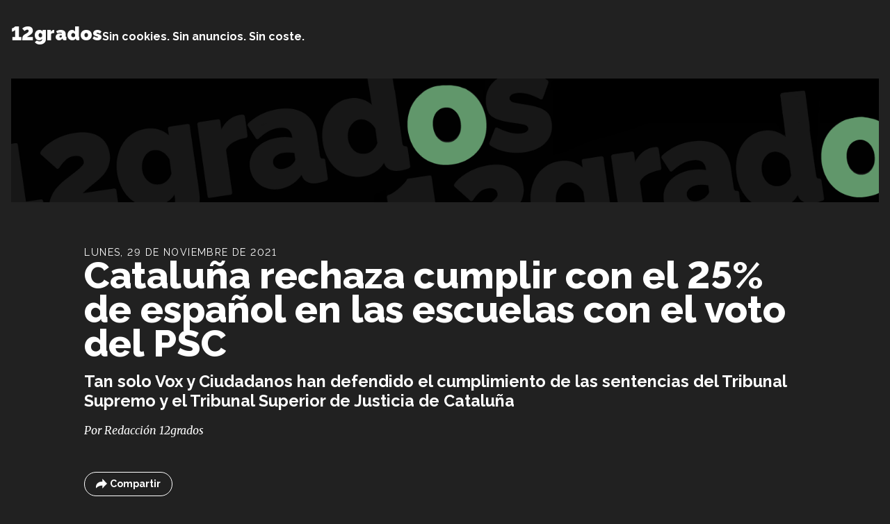

--- FILE ---
content_type: text/html; charset=UTF-8
request_url: https://12grados.com/noticias/cataluna-rechaza-cumplir-con-25-de-espanol-en-las-escuelas-con-el-voto-del-psc/
body_size: 12032
content:
<!DOCTYPE html>
<html lang="es">

<head>
	<meta charset="UTF-8">
	<meta name="viewport" content="width=device-width">
	<link rel="profile" href="http://gmpg.org/xfn/11">
	<link rel="pingback" href="https://12grados.com/xmlrpc.php">

	<meta name='robots' content='index, follow, max-image-preview:large, max-snippet:-1, max-video-preview:-1' />

	<!-- This site is optimized with the Yoast SEO plugin v26.8 - https://yoast.com/product/yoast-seo-wordpress/ -->
	<title>Cataluña rechaza cumplir con el 25% de español en las escuelas con el voto del PSC - 12grados</title>
	<link rel="canonical" href="https://12grados.com/noticias/cataluna-rechaza-cumplir-con-25-de-espanol-en-las-escuelas-con-el-voto-del-psc/" />
	<meta property="og:locale" content="es_ES" />
	<meta property="og:type" content="article" />
	<meta property="og:title" content="Cataluña rechaza cumplir con el 25% de español en las escuelas con el voto del PSC - 12grados" />
	<meta property="og:description" content="Tan solo Vox y Ciudadanos han defendido el cumplimiento de las sentencias del Tribunal Supremo y el Tribunal Superior de Justicia de Cataluña" />
	<meta property="og:url" content="https://12grados.com/noticias/cataluna-rechaza-cumplir-con-25-de-espanol-en-las-escuelas-con-el-voto-del-psc/" />
	<meta property="og:site_name" content="12grados" />
	<meta property="article:publisher" content="https://www.facebook.com/12gradosnoticias" />
	<meta property="article:published_time" content="2021-11-29T19:57:39+00:00" />
	<meta property="article:modified_time" content="2023-06-01T22:39:04+00:00" />
	<meta property="og:image" content="https://12grados.com/wp-content/uploads/2023/06/logo12grados.png" />
	<meta property="og:image:width" content="640" />
	<meta property="og:image:height" content="640" />
	<meta property="og:image:type" content="image/png" />
	<meta name="author" content="Redacción 12grados" />
	<meta name="twitter:card" content="summary_large_image" />
	<meta name="twitter:creator" content="@12_grados" />
	<meta name="twitter:site" content="@12_grados" />
	<meta name="twitter:label1" content="Escrito por" />
	<meta name="twitter:data1" content="Redacción 12grados" />
	<script type="application/ld+json" class="yoast-schema-graph">{"@context":"https://schema.org","@graph":[{"@type":"Article","@id":"https://12grados.com/noticias/cataluna-rechaza-cumplir-con-25-de-espanol-en-las-escuelas-con-el-voto-del-psc/#article","isPartOf":{"@id":"https://12grados.com/noticias/cataluna-rechaza-cumplir-con-25-de-espanol-en-las-escuelas-con-el-voto-del-psc/"},"author":{"name":"Redacción 12grados","@id":"https://12grados.com/#/schema/person/b377eacb832ac58a42216fbcc835c5e6"},"headline":"Cataluña rechaza cumplir con el 25% de español en las escuelas con el voto del PSC","datePublished":"2021-11-29T19:57:39+00:00","dateModified":"2023-06-01T22:39:04+00:00","mainEntityOfPage":{"@id":"https://12grados.com/noticias/cataluna-rechaza-cumplir-con-25-de-espanol-en-las-escuelas-con-el-voto-del-psc/"},"wordCount":17,"publisher":{"@id":"https://12grados.com/#organization"},"inLanguage":"es"},{"@type":"WebPage","@id":"https://12grados.com/noticias/cataluna-rechaza-cumplir-con-25-de-espanol-en-las-escuelas-con-el-voto-del-psc/","url":"https://12grados.com/noticias/cataluna-rechaza-cumplir-con-25-de-espanol-en-las-escuelas-con-el-voto-del-psc/","name":"Cataluña rechaza cumplir con el 25% de español en las escuelas con el voto del PSC - 12grados","isPartOf":{"@id":"https://12grados.com/#website"},"datePublished":"2021-11-29T19:57:39+00:00","dateModified":"2023-06-01T22:39:04+00:00","breadcrumb":{"@id":"https://12grados.com/noticias/cataluna-rechaza-cumplir-con-25-de-espanol-en-las-escuelas-con-el-voto-del-psc/#breadcrumb"},"inLanguage":"es","potentialAction":[{"@type":"ReadAction","target":["https://12grados.com/noticias/cataluna-rechaza-cumplir-con-25-de-espanol-en-las-escuelas-con-el-voto-del-psc/"]}]},{"@type":"BreadcrumbList","@id":"https://12grados.com/noticias/cataluna-rechaza-cumplir-con-25-de-espanol-en-las-escuelas-con-el-voto-del-psc/#breadcrumb","itemListElement":[{"@type":"ListItem","position":1,"name":"Portada","item":"https://12grados.com/"},{"@type":"ListItem","position":2,"name":"Cataluña rechaza cumplir con el 25% de español en las escuelas con el voto del PSC"}]},{"@type":"WebSite","@id":"https://12grados.com/#website","url":"https://12grados.com/","name":"12grados","description":"Sin cookies. Sin anuncios. Sin coste.","publisher":{"@id":"https://12grados.com/#organization"},"potentialAction":[{"@type":"SearchAction","target":{"@type":"EntryPoint","urlTemplate":"https://12grados.com/?s={search_term_string}"},"query-input":{"@type":"PropertyValueSpecification","valueRequired":true,"valueName":"search_term_string"}}],"inLanguage":"es"},{"@type":"Organization","@id":"https://12grados.com/#organization","name":"12grados","url":"https://12grados.com/","logo":{"@type":"ImageObject","inLanguage":"es","@id":"https://12grados.com/#/schema/logo/image/","url":"http://12grados.com/wp-content/uploads/2023/06/logo12grados.png","contentUrl":"http://12grados.com/wp-content/uploads/2023/06/logo12grados.png","width":640,"height":640,"caption":"12grados"},"image":{"@id":"https://12grados.com/#/schema/logo/image/"},"sameAs":["https://www.facebook.com/12gradosnoticias","https://x.com/12_grados","https://www.instagram.com/12grados_xixon/"]},{"@type":"Person","@id":"https://12grados.com/#/schema/person/b377eacb832ac58a42216fbcc835c5e6","name":"Redacción 12grados","image":{"@type":"ImageObject","inLanguage":"es","@id":"https://12grados.com/#/schema/person/image/","url":"https://secure.gravatar.com/avatar/33e54dec0cd79fc4b5e911c15f836c46ec8d0e452ecd3ca5f707bce0a3540a3b?s=96&d=mm&r=g","contentUrl":"https://secure.gravatar.com/avatar/33e54dec0cd79fc4b5e911c15f836c46ec8d0e452ecd3ca5f707bce0a3540a3b?s=96&d=mm&r=g","caption":"Redacción 12grados"},"sameAs":["http://12grados.com"],"url":"https://12grados.com/author/admin/"}]}</script>
	<!-- / Yoast SEO plugin. -->


<link rel="alternate" type="application/rss+xml" title="12grados &raquo; Comentario Cataluña rechaza cumplir con el 25% de español en las escuelas con el voto del PSC del feed" href="https://12grados.com/noticias/cataluna-rechaza-cumplir-con-25-de-espanol-en-las-escuelas-con-el-voto-del-psc/feed/" />
<link rel="alternate" title="oEmbed (JSON)" type="application/json+oembed" href="https://12grados.com/wp-json/oembed/1.0/embed?url=https%3A%2F%2F12grados.com%2Fnoticias%2Fcataluna-rechaza-cumplir-con-25-de-espanol-en-las-escuelas-con-el-voto-del-psc%2F" />
<link rel="alternate" title="oEmbed (XML)" type="text/xml+oembed" href="https://12grados.com/wp-json/oembed/1.0/embed?url=https%3A%2F%2F12grados.com%2Fnoticias%2Fcataluna-rechaza-cumplir-con-25-de-espanol-en-las-escuelas-con-el-voto-del-psc%2F&#038;format=xml" />
<style id='wp-img-auto-sizes-contain-inline-css' type='text/css'>
img:is([sizes=auto i],[sizes^="auto," i]){contain-intrinsic-size:3000px 1500px}
/*# sourceURL=wp-img-auto-sizes-contain-inline-css */
</style>
<style id='wp-emoji-styles-inline-css' type='text/css'>

	img.wp-smiley, img.emoji {
		display: inline !important;
		border: none !important;
		box-shadow: none !important;
		height: 1em !important;
		width: 1em !important;
		margin: 0 0.07em !important;
		vertical-align: -0.1em !important;
		background: none !important;
		padding: 0 !important;
	}
/*# sourceURL=wp-emoji-styles-inline-css */
</style>
<style id='wp-block-library-inline-css' type='text/css'>
:root{--wp-block-synced-color:#7a00df;--wp-block-synced-color--rgb:122,0,223;--wp-bound-block-color:var(--wp-block-synced-color);--wp-editor-canvas-background:#ddd;--wp-admin-theme-color:#007cba;--wp-admin-theme-color--rgb:0,124,186;--wp-admin-theme-color-darker-10:#006ba1;--wp-admin-theme-color-darker-10--rgb:0,107,160.5;--wp-admin-theme-color-darker-20:#005a87;--wp-admin-theme-color-darker-20--rgb:0,90,135;--wp-admin-border-width-focus:2px}@media (min-resolution:192dpi){:root{--wp-admin-border-width-focus:1.5px}}.wp-element-button{cursor:pointer}:root .has-very-light-gray-background-color{background-color:#eee}:root .has-very-dark-gray-background-color{background-color:#313131}:root .has-very-light-gray-color{color:#eee}:root .has-very-dark-gray-color{color:#313131}:root .has-vivid-green-cyan-to-vivid-cyan-blue-gradient-background{background:linear-gradient(135deg,#00d084,#0693e3)}:root .has-purple-crush-gradient-background{background:linear-gradient(135deg,#34e2e4,#4721fb 50%,#ab1dfe)}:root .has-hazy-dawn-gradient-background{background:linear-gradient(135deg,#faaca8,#dad0ec)}:root .has-subdued-olive-gradient-background{background:linear-gradient(135deg,#fafae1,#67a671)}:root .has-atomic-cream-gradient-background{background:linear-gradient(135deg,#fdd79a,#004a59)}:root .has-nightshade-gradient-background{background:linear-gradient(135deg,#330968,#31cdcf)}:root .has-midnight-gradient-background{background:linear-gradient(135deg,#020381,#2874fc)}:root{--wp--preset--font-size--normal:16px;--wp--preset--font-size--huge:42px}.has-regular-font-size{font-size:1em}.has-larger-font-size{font-size:2.625em}.has-normal-font-size{font-size:var(--wp--preset--font-size--normal)}.has-huge-font-size{font-size:var(--wp--preset--font-size--huge)}.has-text-align-center{text-align:center}.has-text-align-left{text-align:left}.has-text-align-right{text-align:right}.has-fit-text{white-space:nowrap!important}#end-resizable-editor-section{display:none}.aligncenter{clear:both}.items-justified-left{justify-content:flex-start}.items-justified-center{justify-content:center}.items-justified-right{justify-content:flex-end}.items-justified-space-between{justify-content:space-between}.screen-reader-text{border:0;clip-path:inset(50%);height:1px;margin:-1px;overflow:hidden;padding:0;position:absolute;width:1px;word-wrap:normal!important}.screen-reader-text:focus{background-color:#ddd;clip-path:none;color:#444;display:block;font-size:1em;height:auto;left:5px;line-height:normal;padding:15px 23px 14px;text-decoration:none;top:5px;width:auto;z-index:100000}html :where(.has-border-color){border-style:solid}html :where([style*=border-top-color]){border-top-style:solid}html :where([style*=border-right-color]){border-right-style:solid}html :where([style*=border-bottom-color]){border-bottom-style:solid}html :where([style*=border-left-color]){border-left-style:solid}html :where([style*=border-width]){border-style:solid}html :where([style*=border-top-width]){border-top-style:solid}html :where([style*=border-right-width]){border-right-style:solid}html :where([style*=border-bottom-width]){border-bottom-style:solid}html :where([style*=border-left-width]){border-left-style:solid}html :where(img[class*=wp-image-]){height:auto;max-width:100%}:where(figure){margin:0 0 1em}html :where(.is-position-sticky){--wp-admin--admin-bar--position-offset:var(--wp-admin--admin-bar--height,0px)}@media screen and (max-width:600px){html :where(.is-position-sticky){--wp-admin--admin-bar--position-offset:0px}}

/*# sourceURL=wp-block-library-inline-css */
</style><style id='global-styles-inline-css' type='text/css'>
:root{--wp--preset--aspect-ratio--square: 1;--wp--preset--aspect-ratio--4-3: 4/3;--wp--preset--aspect-ratio--3-4: 3/4;--wp--preset--aspect-ratio--3-2: 3/2;--wp--preset--aspect-ratio--2-3: 2/3;--wp--preset--aspect-ratio--16-9: 16/9;--wp--preset--aspect-ratio--9-16: 9/16;--wp--preset--color--black: #000000;--wp--preset--color--cyan-bluish-gray: #abb8c3;--wp--preset--color--white: #ffffff;--wp--preset--color--pale-pink: #f78da7;--wp--preset--color--vivid-red: #cf2e2e;--wp--preset--color--luminous-vivid-orange: #ff6900;--wp--preset--color--luminous-vivid-amber: #fcb900;--wp--preset--color--light-green-cyan: #7bdcb5;--wp--preset--color--vivid-green-cyan: #00d084;--wp--preset--color--pale-cyan-blue: #8ed1fc;--wp--preset--color--vivid-cyan-blue: #0693e3;--wp--preset--color--vivid-purple: #9b51e0;--wp--preset--color--12-black: var(--12black);--wp--preset--color--primary-900: var(--primary-900);--wp--preset--color--primary-800: var(--primary-800);--wp--preset--color--primary: var(--primary-700);--wp--preset--color--primary-600: var(--primary-600);--wp--preset--color--primary-500: var(--primary-500);--wp--preset--color--primary-400: var(--primary-400);--wp--preset--color--primary-300: var(--primary-300);--wp--preset--color--primary-200: var(--primary-200);--wp--preset--color--primary-100: var(--primary-100);--wp--preset--color--primary-50: var(--primary-050);--wp--preset--color--secondary-900: var(--secondary-900);--wp--preset--color--secondary-800: var(--secondary-800);--wp--preset--color--secondary: var(--secondary-700);--wp--preset--color--secondary-600: var(--secondary-600);--wp--preset--color--secondary-500: var(--secondary-500);--wp--preset--color--secondary-400: var(--secondary-400);--wp--preset--color--secondary-300: var(--secondary-300);--wp--preset--color--secondary-200: var(--secondary-200);--wp--preset--color--secondary-100: var(--secondary-100);--wp--preset--color--secondary-50: var(--secondary-50);--wp--preset--color--neutral-900: var(--neutral-900);--wp--preset--color--neutral: var(--neutral-700);--wp--preset--color--neutral-800: var(--neutral-800);--wp--preset--color--neutral-600: var(--neutral-600);--wp--preset--color--neutral-500: var(--neutral-500);--wp--preset--color--neutral-400: var(--neutral-400);--wp--preset--color--neutral-300: var(--neutral-300);--wp--preset--color--neutral-200: var(--neutral-200);--wp--preset--color--neutral-100: var(--neutral-100);--wp--preset--color--neutral-50: var(--neutral-50);--wp--preset--color--dark: #1F2937;--wp--preset--color--light: #F9FAFB;--wp--preset--gradient--vivid-cyan-blue-to-vivid-purple: linear-gradient(135deg,rgb(6,147,227) 0%,rgb(155,81,224) 100%);--wp--preset--gradient--light-green-cyan-to-vivid-green-cyan: linear-gradient(135deg,rgb(122,220,180) 0%,rgb(0,208,130) 100%);--wp--preset--gradient--luminous-vivid-amber-to-luminous-vivid-orange: linear-gradient(135deg,rgb(252,185,0) 0%,rgb(255,105,0) 100%);--wp--preset--gradient--luminous-vivid-orange-to-vivid-red: linear-gradient(135deg,rgb(255,105,0) 0%,rgb(207,46,46) 100%);--wp--preset--gradient--very-light-gray-to-cyan-bluish-gray: linear-gradient(135deg,rgb(238,238,238) 0%,rgb(169,184,195) 100%);--wp--preset--gradient--cool-to-warm-spectrum: linear-gradient(135deg,rgb(74,234,220) 0%,rgb(151,120,209) 20%,rgb(207,42,186) 40%,rgb(238,44,130) 60%,rgb(251,105,98) 80%,rgb(254,248,76) 100%);--wp--preset--gradient--blush-light-purple: linear-gradient(135deg,rgb(255,206,236) 0%,rgb(152,150,240) 100%);--wp--preset--gradient--blush-bordeaux: linear-gradient(135deg,rgb(254,205,165) 0%,rgb(254,45,45) 50%,rgb(107,0,62) 100%);--wp--preset--gradient--luminous-dusk: linear-gradient(135deg,rgb(255,203,112) 0%,rgb(199,81,192) 50%,rgb(65,88,208) 100%);--wp--preset--gradient--pale-ocean: linear-gradient(135deg,rgb(255,245,203) 0%,rgb(182,227,212) 50%,rgb(51,167,181) 100%);--wp--preset--gradient--electric-grass: linear-gradient(135deg,rgb(202,248,128) 0%,rgb(113,206,126) 100%);--wp--preset--gradient--midnight: linear-gradient(135deg,rgb(2,3,129) 0%,rgb(40,116,252) 100%);--wp--preset--font-size--small: 0.875rem;--wp--preset--font-size--medium: 20px;--wp--preset--font-size--large: 1.125rem;--wp--preset--font-size--x-large: 42px;--wp--preset--font-size--regular: 1.5rem;--wp--preset--font-size--xl: 1.25rem;--wp--preset--font-size--xxl: 1.5rem;--wp--preset--font-size--xxxl: 1.875rem;--wp--preset--spacing--20: 0.44rem;--wp--preset--spacing--30: 0.67rem;--wp--preset--spacing--40: 1rem;--wp--preset--spacing--50: 1.5rem;--wp--preset--spacing--60: 2.25rem;--wp--preset--spacing--70: 3.38rem;--wp--preset--spacing--80: 5.06rem;--wp--preset--shadow--natural: 6px 6px 9px rgba(0, 0, 0, 0.2);--wp--preset--shadow--deep: 12px 12px 50px rgba(0, 0, 0, 0.4);--wp--preset--shadow--sharp: 6px 6px 0px rgba(0, 0, 0, 0.2);--wp--preset--shadow--outlined: 6px 6px 0px -3px rgb(255, 255, 255), 6px 6px rgb(0, 0, 0);--wp--preset--shadow--crisp: 6px 6px 0px rgb(0, 0, 0);}:root { --wp--style--global--content-size: 960px;--wp--style--global--wide-size: 1280px; }:where(body) { margin: 0; }.wp-site-blocks > .alignleft { float: left; margin-right: 2em; }.wp-site-blocks > .alignright { float: right; margin-left: 2em; }.wp-site-blocks > .aligncenter { justify-content: center; margin-left: auto; margin-right: auto; }:where(.is-layout-flex){gap: 0.5em;}:where(.is-layout-grid){gap: 0.5em;}.is-layout-flow > .alignleft{float: left;margin-inline-start: 0;margin-inline-end: 2em;}.is-layout-flow > .alignright{float: right;margin-inline-start: 2em;margin-inline-end: 0;}.is-layout-flow > .aligncenter{margin-left: auto !important;margin-right: auto !important;}.is-layout-constrained > .alignleft{float: left;margin-inline-start: 0;margin-inline-end: 2em;}.is-layout-constrained > .alignright{float: right;margin-inline-start: 2em;margin-inline-end: 0;}.is-layout-constrained > .aligncenter{margin-left: auto !important;margin-right: auto !important;}.is-layout-constrained > :where(:not(.alignleft):not(.alignright):not(.alignfull)){max-width: var(--wp--style--global--content-size);margin-left: auto !important;margin-right: auto !important;}.is-layout-constrained > .alignwide{max-width: var(--wp--style--global--wide-size);}body .is-layout-flex{display: flex;}.is-layout-flex{flex-wrap: wrap;align-items: center;}.is-layout-flex > :is(*, div){margin: 0;}body .is-layout-grid{display: grid;}.is-layout-grid > :is(*, div){margin: 0;}body{padding-top: 0px;padding-right: 0px;padding-bottom: 0px;padding-left: 0px;}a:where(:not(.wp-element-button)){text-decoration: underline;}:root :where(.wp-element-button, .wp-block-button__link){background-color: #32373c;border-width: 0;color: #fff;font-family: inherit;font-size: inherit;font-style: inherit;font-weight: inherit;letter-spacing: inherit;line-height: inherit;padding-top: calc(0.667em + 2px);padding-right: calc(1.333em + 2px);padding-bottom: calc(0.667em + 2px);padding-left: calc(1.333em + 2px);text-decoration: none;text-transform: inherit;}.has-black-color{color: var(--wp--preset--color--black) !important;}.has-cyan-bluish-gray-color{color: var(--wp--preset--color--cyan-bluish-gray) !important;}.has-white-color{color: var(--wp--preset--color--white) !important;}.has-pale-pink-color{color: var(--wp--preset--color--pale-pink) !important;}.has-vivid-red-color{color: var(--wp--preset--color--vivid-red) !important;}.has-luminous-vivid-orange-color{color: var(--wp--preset--color--luminous-vivid-orange) !important;}.has-luminous-vivid-amber-color{color: var(--wp--preset--color--luminous-vivid-amber) !important;}.has-light-green-cyan-color{color: var(--wp--preset--color--light-green-cyan) !important;}.has-vivid-green-cyan-color{color: var(--wp--preset--color--vivid-green-cyan) !important;}.has-pale-cyan-blue-color{color: var(--wp--preset--color--pale-cyan-blue) !important;}.has-vivid-cyan-blue-color{color: var(--wp--preset--color--vivid-cyan-blue) !important;}.has-vivid-purple-color{color: var(--wp--preset--color--vivid-purple) !important;}.has-12-black-color{color: var(--wp--preset--color--12-black) !important;}.has-primary-900-color{color: var(--wp--preset--color--primary-900) !important;}.has-primary-800-color{color: var(--wp--preset--color--primary-800) !important;}.has-primary-color{color: var(--wp--preset--color--primary) !important;}.has-primary-600-color{color: var(--wp--preset--color--primary-600) !important;}.has-primary-500-color{color: var(--wp--preset--color--primary-500) !important;}.has-primary-400-color{color: var(--wp--preset--color--primary-400) !important;}.has-primary-300-color{color: var(--wp--preset--color--primary-300) !important;}.has-primary-200-color{color: var(--wp--preset--color--primary-200) !important;}.has-primary-100-color{color: var(--wp--preset--color--primary-100) !important;}.has-primary-50-color{color: var(--wp--preset--color--primary-50) !important;}.has-secondary-900-color{color: var(--wp--preset--color--secondary-900) !important;}.has-secondary-800-color{color: var(--wp--preset--color--secondary-800) !important;}.has-secondary-color{color: var(--wp--preset--color--secondary) !important;}.has-secondary-600-color{color: var(--wp--preset--color--secondary-600) !important;}.has-secondary-500-color{color: var(--wp--preset--color--secondary-500) !important;}.has-secondary-400-color{color: var(--wp--preset--color--secondary-400) !important;}.has-secondary-300-color{color: var(--wp--preset--color--secondary-300) !important;}.has-secondary-200-color{color: var(--wp--preset--color--secondary-200) !important;}.has-secondary-100-color{color: var(--wp--preset--color--secondary-100) !important;}.has-secondary-50-color{color: var(--wp--preset--color--secondary-50) !important;}.has-neutral-900-color{color: var(--wp--preset--color--neutral-900) !important;}.has-neutral-color{color: var(--wp--preset--color--neutral) !important;}.has-neutral-800-color{color: var(--wp--preset--color--neutral-800) !important;}.has-neutral-600-color{color: var(--wp--preset--color--neutral-600) !important;}.has-neutral-500-color{color: var(--wp--preset--color--neutral-500) !important;}.has-neutral-400-color{color: var(--wp--preset--color--neutral-400) !important;}.has-neutral-300-color{color: var(--wp--preset--color--neutral-300) !important;}.has-neutral-200-color{color: var(--wp--preset--color--neutral-200) !important;}.has-neutral-100-color{color: var(--wp--preset--color--neutral-100) !important;}.has-neutral-50-color{color: var(--wp--preset--color--neutral-50) !important;}.has-dark-color{color: var(--wp--preset--color--dark) !important;}.has-light-color{color: var(--wp--preset--color--light) !important;}.has-black-background-color{background-color: var(--wp--preset--color--black) !important;}.has-cyan-bluish-gray-background-color{background-color: var(--wp--preset--color--cyan-bluish-gray) !important;}.has-white-background-color{background-color: var(--wp--preset--color--white) !important;}.has-pale-pink-background-color{background-color: var(--wp--preset--color--pale-pink) !important;}.has-vivid-red-background-color{background-color: var(--wp--preset--color--vivid-red) !important;}.has-luminous-vivid-orange-background-color{background-color: var(--wp--preset--color--luminous-vivid-orange) !important;}.has-luminous-vivid-amber-background-color{background-color: var(--wp--preset--color--luminous-vivid-amber) !important;}.has-light-green-cyan-background-color{background-color: var(--wp--preset--color--light-green-cyan) !important;}.has-vivid-green-cyan-background-color{background-color: var(--wp--preset--color--vivid-green-cyan) !important;}.has-pale-cyan-blue-background-color{background-color: var(--wp--preset--color--pale-cyan-blue) !important;}.has-vivid-cyan-blue-background-color{background-color: var(--wp--preset--color--vivid-cyan-blue) !important;}.has-vivid-purple-background-color{background-color: var(--wp--preset--color--vivid-purple) !important;}.has-12-black-background-color{background-color: var(--wp--preset--color--12-black) !important;}.has-primary-900-background-color{background-color: var(--wp--preset--color--primary-900) !important;}.has-primary-800-background-color{background-color: var(--wp--preset--color--primary-800) !important;}.has-primary-background-color{background-color: var(--wp--preset--color--primary) !important;}.has-primary-600-background-color{background-color: var(--wp--preset--color--primary-600) !important;}.has-primary-500-background-color{background-color: var(--wp--preset--color--primary-500) !important;}.has-primary-400-background-color{background-color: var(--wp--preset--color--primary-400) !important;}.has-primary-300-background-color{background-color: var(--wp--preset--color--primary-300) !important;}.has-primary-200-background-color{background-color: var(--wp--preset--color--primary-200) !important;}.has-primary-100-background-color{background-color: var(--wp--preset--color--primary-100) !important;}.has-primary-50-background-color{background-color: var(--wp--preset--color--primary-50) !important;}.has-secondary-900-background-color{background-color: var(--wp--preset--color--secondary-900) !important;}.has-secondary-800-background-color{background-color: var(--wp--preset--color--secondary-800) !important;}.has-secondary-background-color{background-color: var(--wp--preset--color--secondary) !important;}.has-secondary-600-background-color{background-color: var(--wp--preset--color--secondary-600) !important;}.has-secondary-500-background-color{background-color: var(--wp--preset--color--secondary-500) !important;}.has-secondary-400-background-color{background-color: var(--wp--preset--color--secondary-400) !important;}.has-secondary-300-background-color{background-color: var(--wp--preset--color--secondary-300) !important;}.has-secondary-200-background-color{background-color: var(--wp--preset--color--secondary-200) !important;}.has-secondary-100-background-color{background-color: var(--wp--preset--color--secondary-100) !important;}.has-secondary-50-background-color{background-color: var(--wp--preset--color--secondary-50) !important;}.has-neutral-900-background-color{background-color: var(--wp--preset--color--neutral-900) !important;}.has-neutral-background-color{background-color: var(--wp--preset--color--neutral) !important;}.has-neutral-800-background-color{background-color: var(--wp--preset--color--neutral-800) !important;}.has-neutral-600-background-color{background-color: var(--wp--preset--color--neutral-600) !important;}.has-neutral-500-background-color{background-color: var(--wp--preset--color--neutral-500) !important;}.has-neutral-400-background-color{background-color: var(--wp--preset--color--neutral-400) !important;}.has-neutral-300-background-color{background-color: var(--wp--preset--color--neutral-300) !important;}.has-neutral-200-background-color{background-color: var(--wp--preset--color--neutral-200) !important;}.has-neutral-100-background-color{background-color: var(--wp--preset--color--neutral-100) !important;}.has-neutral-50-background-color{background-color: var(--wp--preset--color--neutral-50) !important;}.has-dark-background-color{background-color: var(--wp--preset--color--dark) !important;}.has-light-background-color{background-color: var(--wp--preset--color--light) !important;}.has-black-border-color{border-color: var(--wp--preset--color--black) !important;}.has-cyan-bluish-gray-border-color{border-color: var(--wp--preset--color--cyan-bluish-gray) !important;}.has-white-border-color{border-color: var(--wp--preset--color--white) !important;}.has-pale-pink-border-color{border-color: var(--wp--preset--color--pale-pink) !important;}.has-vivid-red-border-color{border-color: var(--wp--preset--color--vivid-red) !important;}.has-luminous-vivid-orange-border-color{border-color: var(--wp--preset--color--luminous-vivid-orange) !important;}.has-luminous-vivid-amber-border-color{border-color: var(--wp--preset--color--luminous-vivid-amber) !important;}.has-light-green-cyan-border-color{border-color: var(--wp--preset--color--light-green-cyan) !important;}.has-vivid-green-cyan-border-color{border-color: var(--wp--preset--color--vivid-green-cyan) !important;}.has-pale-cyan-blue-border-color{border-color: var(--wp--preset--color--pale-cyan-blue) !important;}.has-vivid-cyan-blue-border-color{border-color: var(--wp--preset--color--vivid-cyan-blue) !important;}.has-vivid-purple-border-color{border-color: var(--wp--preset--color--vivid-purple) !important;}.has-12-black-border-color{border-color: var(--wp--preset--color--12-black) !important;}.has-primary-900-border-color{border-color: var(--wp--preset--color--primary-900) !important;}.has-primary-800-border-color{border-color: var(--wp--preset--color--primary-800) !important;}.has-primary-border-color{border-color: var(--wp--preset--color--primary) !important;}.has-primary-600-border-color{border-color: var(--wp--preset--color--primary-600) !important;}.has-primary-500-border-color{border-color: var(--wp--preset--color--primary-500) !important;}.has-primary-400-border-color{border-color: var(--wp--preset--color--primary-400) !important;}.has-primary-300-border-color{border-color: var(--wp--preset--color--primary-300) !important;}.has-primary-200-border-color{border-color: var(--wp--preset--color--primary-200) !important;}.has-primary-100-border-color{border-color: var(--wp--preset--color--primary-100) !important;}.has-primary-50-border-color{border-color: var(--wp--preset--color--primary-50) !important;}.has-secondary-900-border-color{border-color: var(--wp--preset--color--secondary-900) !important;}.has-secondary-800-border-color{border-color: var(--wp--preset--color--secondary-800) !important;}.has-secondary-border-color{border-color: var(--wp--preset--color--secondary) !important;}.has-secondary-600-border-color{border-color: var(--wp--preset--color--secondary-600) !important;}.has-secondary-500-border-color{border-color: var(--wp--preset--color--secondary-500) !important;}.has-secondary-400-border-color{border-color: var(--wp--preset--color--secondary-400) !important;}.has-secondary-300-border-color{border-color: var(--wp--preset--color--secondary-300) !important;}.has-secondary-200-border-color{border-color: var(--wp--preset--color--secondary-200) !important;}.has-secondary-100-border-color{border-color: var(--wp--preset--color--secondary-100) !important;}.has-secondary-50-border-color{border-color: var(--wp--preset--color--secondary-50) !important;}.has-neutral-900-border-color{border-color: var(--wp--preset--color--neutral-900) !important;}.has-neutral-border-color{border-color: var(--wp--preset--color--neutral) !important;}.has-neutral-800-border-color{border-color: var(--wp--preset--color--neutral-800) !important;}.has-neutral-600-border-color{border-color: var(--wp--preset--color--neutral-600) !important;}.has-neutral-500-border-color{border-color: var(--wp--preset--color--neutral-500) !important;}.has-neutral-400-border-color{border-color: var(--wp--preset--color--neutral-400) !important;}.has-neutral-300-border-color{border-color: var(--wp--preset--color--neutral-300) !important;}.has-neutral-200-border-color{border-color: var(--wp--preset--color--neutral-200) !important;}.has-neutral-100-border-color{border-color: var(--wp--preset--color--neutral-100) !important;}.has-neutral-50-border-color{border-color: var(--wp--preset--color--neutral-50) !important;}.has-dark-border-color{border-color: var(--wp--preset--color--dark) !important;}.has-light-border-color{border-color: var(--wp--preset--color--light) !important;}.has-vivid-cyan-blue-to-vivid-purple-gradient-background{background: var(--wp--preset--gradient--vivid-cyan-blue-to-vivid-purple) !important;}.has-light-green-cyan-to-vivid-green-cyan-gradient-background{background: var(--wp--preset--gradient--light-green-cyan-to-vivid-green-cyan) !important;}.has-luminous-vivid-amber-to-luminous-vivid-orange-gradient-background{background: var(--wp--preset--gradient--luminous-vivid-amber-to-luminous-vivid-orange) !important;}.has-luminous-vivid-orange-to-vivid-red-gradient-background{background: var(--wp--preset--gradient--luminous-vivid-orange-to-vivid-red) !important;}.has-very-light-gray-to-cyan-bluish-gray-gradient-background{background: var(--wp--preset--gradient--very-light-gray-to-cyan-bluish-gray) !important;}.has-cool-to-warm-spectrum-gradient-background{background: var(--wp--preset--gradient--cool-to-warm-spectrum) !important;}.has-blush-light-purple-gradient-background{background: var(--wp--preset--gradient--blush-light-purple) !important;}.has-blush-bordeaux-gradient-background{background: var(--wp--preset--gradient--blush-bordeaux) !important;}.has-luminous-dusk-gradient-background{background: var(--wp--preset--gradient--luminous-dusk) !important;}.has-pale-ocean-gradient-background{background: var(--wp--preset--gradient--pale-ocean) !important;}.has-electric-grass-gradient-background{background: var(--wp--preset--gradient--electric-grass) !important;}.has-midnight-gradient-background{background: var(--wp--preset--gradient--midnight) !important;}.has-small-font-size{font-size: var(--wp--preset--font-size--small) !important;}.has-medium-font-size{font-size: var(--wp--preset--font-size--medium) !important;}.has-large-font-size{font-size: var(--wp--preset--font-size--large) !important;}.has-x-large-font-size{font-size: var(--wp--preset--font-size--x-large) !important;}.has-regular-font-size{font-size: var(--wp--preset--font-size--regular) !important;}.has-xl-font-size{font-size: var(--wp--preset--font-size--xl) !important;}.has-xxl-font-size{font-size: var(--wp--preset--font-size--xxl) !important;}.has-xxxl-font-size{font-size: var(--wp--preset--font-size--xxxl) !important;}
/*# sourceURL=global-styles-inline-css */
</style>

<link rel='stylesheet' id='simbiopress-css' href='https://12grados.com/wp-content/themes/12grados/css/app.css?ver=3.2.0' type='text/css' media='all' />
<script type="text/javascript" src="https://12grados.com/wp-content/themes/12grados/js/app.js?ver=3.2.0" id="simbiopress-js"></script>
<link rel="https://api.w.org/" href="https://12grados.com/wp-json/" /><link rel="alternate" title="JSON" type="application/json" href="https://12grados.com/wp-json/wp/v2/posts/4100" /><link rel="EditURI" type="application/rsd+xml" title="RSD" href="https://12grados.com/xmlrpc.php?rsd" />
<meta name="generator" content="WordPress 6.9" />
<link rel='shortlink' href='https://12grados.com/?p=4100' />
<link rel="icon" href="https://12grados.com/wp-content/uploads/2023/06/cropped-favicon512-32x32.png" sizes="32x32" />
<link rel="icon" href="https://12grados.com/wp-content/uploads/2023/06/cropped-favicon512-192x192.png" sizes="192x192" />
<link rel="apple-touch-icon" href="https://12grados.com/wp-content/uploads/2023/06/cropped-favicon512-180x180.png" />
<meta name="msapplication-TileImage" content="https://12grados.com/wp-content/uploads/2023/06/cropped-favicon512-270x270.png" />
</head>

<body class="wp-singular post-template-default single single-post postid-4100 single-format-standard wp-theme-12grados bg-12black text-white antialiased metaslider-plugin">

	
	<div id="page" class="min-h-screen flex flex-col grad-container">

		
		<header class="flex py-4">
			<div class="flex flex-col sm:flex-row sm:gap-4 items-baseline py-4">
									<a href="https://12grados.com" class="font-black font-title text-xl">
						12grados					</a>
					
						<p class="text-white font-title text-sm font-bold">
							Sin cookies. Sin anuncios. Sin coste.						</p>
						<a href="https://12grados.com" class="botoncompartir absolute right-4 invisible sm:visible md:invisible group">
							<svg class="w-4 h-4 mr-1 group-hover:text-black" aria-label="Icono de una flecha para ir atrás" class="css-kuhu8z" role="img" version="1.1" viewBox="0 0 20 20">
								<title>Icono de una flecha para ir atrás</title>
								<defs>
									<filter id="filter-back">
										<feColorMatrix in="SourceGraphic" type="matrix" values="0 0 0 0 0.976471 0 0 0 0 1.000000 0 0 0 0 1.000000 0 0 0 1.000000 0">
										</feColorMatrix>
									</filter>
								</defs>
								<g stroke="none" stroke-width="1" fill="none" fill-rule="evenodd">
									<g transform="translate(-1176.000000, -105.000000)">
										<g transform="translate(1168.000000, 100.000000)" filter="url(#filter-back)">
											<g transform="translate(8.000000, 5.000000)">
												<polygon points="0 0 20 0 20 20 0 20"></polygon>
												<polygon fill="#546875" points="16.6666667 9.16666667 6.525 9.16666667 11.1833333 4.50833333 10 3.33333333 3.33333333 10 10 16.6666667 11.175 15.4916667 6.525 10.8333333 16.6666667 10.8333333">
												</polygon>
											</g>
										</g>
									</g>
								</g>
							</svg>
							Volver
						</a>

					
							</div>
		</header>

		<div id="content" class="site-content flex-grow">



			
			<main class="flex flex-col gap-y-16">
	<div class="mx-auto">

	
		
			<div class="md:grid grid-cols-12 gap-x-4 gap-y-16 py-4">
			<img src="https://12grados.com/wp-content/themes/12grados/assets/img/default-thumbnail.png" class="col-span-12 mb-fluid-3xl md:mb-0">
	

	<article id="post-4100" class="col-start-2 col-span-10 container mx-auto post-4100 post type-post status-publish format-standard hentry">


		<header class="entry-header mb-12 flex flex-col gap-2">
			<time datetime="2021-11-29T20:57:39+01:00" itemprop="datePublished" class="tracking-widest text-xs uppercase font-title">
				lunes, 29 de noviembre de 2021			</time>
			<h1 class="text-5xl font-extrabold"><a href="https://12grados.com/noticias/cataluna-rechaza-cumplir-con-25-de-espanol-en-las-escuelas-con-el-voto-del-psc/" rel="bookmark">Cataluña rechaza cumplir con el 25% de español en las escuelas con el voto del PSC</a></h1>			<p class="font-title text-lg font-bold my-fluid-m">Tan solo Vox y Ciudadanos han defendido el cumplimiento de las sentencias del Tribunal Supremo y el Tribunal Superior de Justicia de Cataluña</p>
			<p class="italic">Por Redacción 12grados</p>
		</header>

		<div class="entry-content flow flow-prose">
			
					</div>
		<section class="mt-fluid-xl">
        <button class="botoncompartir sharebutton" data-popover-trigger="click" type="button" data-postid="4100" data-url="https://12grados.com/noticias/cataluna-rechaza-cumplir-con-25-de-espanol-en-las-escuelas-con-el-voto-del-psc/">
            <svg class="w-4 h-4 mr-1" aria-label="Icono de una flecha para compartir" class="css-vytx53" role="img" version="1.1" viewBox="0 0 14 14">
                <g stroke="none" stroke-width="1" fill="none" fill-rule="evenodd">
                    <g transform="translate(-566.000000, -354.000000)" fill="currentColor" fill-rule="nonzero">
                        <g transform="translate(554.000000, 345.000000)">
                            <g transform="translate(12.000000, 9.000000)">
                                <path d="M14,5.99593444 L8.1818695,0 L8.1818695,3.57728311 L6.94488525,3.57728311 C3.10928346,3.57728311 0,6.49946043 0,10.1042488 L0,12 L0.549438477,11.4341356 C2.4174652,9.51057798 5.06062318,8.4145858 7.83174134,8.4145858 L8.1818695,8.4145858 L8.1818695,11.9918689 L14,5.99593444 Z"></path>
                            </g>
                        </g>
                    </g>
                </g>
            </svg>
            Compartir
        </button>
        <div data-popover id="popover-click-4100" role="tooltip" class="absolute overflow-hidden z-10 invisible inline-block w-auto min-w-[190px] text-xs font-bold text-12black font-title transition-opacity duration-300 bg-white border border-gray-200 rounded-lg shadow-sm opacity-0">
            <ul>
                <li class="w-full"><a href="https://twitter.com/intent/tweet?url=https://12grados.com/noticias/cataluna-rechaza-cumplir-con-25-de-espanol-en-las-escuelas-con-el-voto-del-psc/&text=Cataluña rechaza cumplir con el 25% de español en las escuelas con el voto del PSC - " class="block text-left px-4 py-2 hover:bg-12black hover:text-white w-full" target="_blank">Twitter</a></li>
                <li class="w-full"><a href="https://www.facebook.com/sharer/sharer.php?u=https://12grados.com/noticias/cataluna-rechaza-cumplir-con-25-de-espanol-en-las-escuelas-con-el-voto-del-psc/" class="block text-left px-4 py-2 border-y border-12black hover:bg-12black hover:text-white w-full" target="_blank">Facebook</a></li>
                <li class="w-full"><a href="mailto:?subject=Cataluña rechaza cumplir con el 25% de español en las escuelas con el voto del PSC&body=https%3A%2F%2F12grados.com%2Fnoticias%2Fcataluna-rechaza-cumplir-con-25-de-espanol-en-las-escuelas-con-el-voto-del-psc%2F" class="block text-left px-4 py-2 hover:bg-12black hover:text-white w-full" target="_blank">Email</a></li>
            </ul>
        </div>
    </section>
<section>
        <hr class="divide-solid border-white w-full mt-4 mb-5">
        <div class="font-sans text-[1.3rem] leading-[1.364] font-bold">Otras perspectivas</div>

        <ul class="list-none mt-4">
                            <li class="mb-4">
                    <section class="block">
                                            <a href="https://www.abc.es/espana/catalunya/politica/abci-parlamento-cataluna-rechaza-cumplir-sentencias-25-por-ciento-espanol-voto-202111291229_noticia.html" class="botoncompartir">ABC</a>
						                        <div class="mt-2"><a href="https://www.abc.es/espana/catalunya/politica/abci-parlamento-cataluna-rechaza-cumplir-sentencias-25-por-ciento-espanol-voto-202111291229_noticia.html" class=" hover:underline font-sans">El Parlamento de Cataluña rechaza cumplir las sentencias del 25% de español en las escuelas con el voto del PSC</a></div>
                    </section>

                </li>
                            <li class="mb-4">
                    <section class="block">
                                            <a href="https://www.europapress.es/sociedad/noticia-parlamento-catalan-rechaza-pedir-govern-cumplir-sentencias-tsjc-25-castellano-20211129120245.html" class="botoncompartir">Europa Press</a>
						                        <div class="mt-2"><a href="https://www.europapress.es/sociedad/noticia-parlamento-catalan-rechaza-pedir-govern-cumplir-sentencias-tsjc-25-castellano-20211129120245.html" class=" hover:underline font-sans">El Parlamento catalán rechaza pedir al Govern cumplir las sentencias del TSJC de un 25% de castellano</a></div>
                    </section>

                </li>
                            <li class="mb-4">
                    <section class="block">
                                            <a href="https://www.larazon.es/cataluna/20211129/bwcrftxjfvd5jhm4djpwe7oyga.html" class="botoncompartir">La Razón</a>
						                        <div class="mt-2"><a href="https://www.larazon.es/cataluna/20211129/bwcrftxjfvd5jhm4djpwe7oyga.html" class=" hover:underline font-sans">El Parlament de Cataluña ignora la Justicia y rechaza el 25 % de clases en castellano</a></div>
                    </section>

                </li>
            
        </ul>
    </section>
	</article>
</div>
			
		
	
	</div>

</main>


</div>





<footer id="colophon" class="site-footer border-t py-6 sm:grid gap-x-4 gap-y-8 md:grid-cols-12 flex flex-col mt-8" role="contentinfo">
	
	<div class="col-span-3 text-center hidden sm:block">
		<a href="https://12grados.com" class="font-black font-title text-xl">
			12grados		</a>
	</div>
	<div class="col-span-2 col-start-5 gap-y-2 grid auto-rows-min">




		<div class="text-base font-black font-title">
		Sobre el proyecto		</div>
		<div class="menu-sobre-el-proyecto-container"><ul id="menu-sobre-el-proyecto" class="h-list"><li id="menu-item-2761" class="menu-item menu-item-type-custom menu-item-object-custom menu-item-2761 text-sm hover:underline"><a href="/somos#porque-como">¿Por qué? ¿Cómo?</a></li>
<li id="menu-item-7339" class="menu-item menu-item-type-custom menu-item-object-custom menu-item-7339 text-sm hover:underline"><a href="/somos#contacto">Contacto</a></li>
<li id="menu-item-7403" class="menu-item menu-item-type-post_type menu-item-object-page menu-item-7403 text-sm hover:underline"><a href="https://12grados.com/anunciate-con-nosotros-de-forma-respetuosa/">Anúnciate</a></li>
<li id="menu-item-2762" class="menu-item menu-item-type-custom menu-item-object-custom menu-item-2762 text-sm hover:underline"><a href="/agencia-de-comunicacion/">Agencia de Comunicación</a></li>
</ul></div>
	</div>
	<div class="col-span-2 col-start-7 gap-y-[0.5rem] grid auto-rows-min mt-0">
		<div class="text-base font-black font-title">
		Síguenos		</div>
		<div class="menu-siguenos-container"><ul id="menu-siguenos" class="h-list"><li id="menu-item-6575" class="menu-item menu-item-type-custom menu-item-object-custom menu-item-6575 text-sm hover:underline"><a target="_blank" href="https://www.instagram.com/12grados_xixon/">Instagram</a></li>
<li id="menu-item-2765" class="menu-item menu-item-type-custom menu-item-object-custom menu-item-2765 text-sm hover:underline"><a target="_blank" href="https://twitter.com/12_grados">Twitter</a></li>
<li id="menu-item-6576" class="menu-item menu-item-type-custom menu-item-object-custom menu-item-6576 text-sm hover:underline"><a target="_blank" href="https://www.linkedin.com/company/12grados">LinkedIn</a></li>
</ul></div>	</div>

	<div class="col-span-2 col-start-9 gap-y-[0.5rem] grid auto-rows-min mt-0">
		<div class="text-base font-black font-title">
		Legal		</div>
		<div class="menu-legal-container"><ul id="menu-legal" class="h-list"><li id="menu-item-2778" class="menu-item menu-item-type-post_type menu-item-object-page menu-item-2778 text-sm hover:underline"><a href="https://12grados.com/terminos/">Términos de uso</a></li>
<li id="menu-item-2779" class="menu-item menu-item-type-post_type menu-item-object-page menu-item-2779 text-sm hover:underline"><a href="https://12grados.com/privacidad/">Política de privacidad</a></li>
</ul></div>	</div>
</footer>

</div>

<script type="speculationrules">
{"prefetch":[{"source":"document","where":{"and":[{"href_matches":"/*"},{"not":{"href_matches":["/wp-*.php","/wp-admin/*","/wp-content/uploads/*","/wp-content/*","/wp-content/plugins/*","/wp-content/themes/12grados/*","/*\\?(.+)"]}},{"not":{"selector_matches":"a[rel~=\"nofollow\"]"}},{"not":{"selector_matches":".no-prefetch, .no-prefetch a"}}]},"eagerness":"conservative"}]}
</script>
<script>function loadScript(a){var b=document.getElementsByTagName("head")[0],c=document.createElement("script");c.type="text/javascript",c.src="https://tracker.metricool.com/app/resources/be.js",c.onreadystatechange=a,c.onload=a,b.appendChild(c)}loadScript(function(){beTracker.t({hash:'ebdde8ddf52802d7888b9e88ee2be563'})})</script><script id="wp-emoji-settings" type="application/json">
{"baseUrl":"https://s.w.org/images/core/emoji/17.0.2/72x72/","ext":".png","svgUrl":"https://s.w.org/images/core/emoji/17.0.2/svg/","svgExt":".svg","source":{"concatemoji":"https://12grados.com/wp-includes/js/wp-emoji-release.min.js?ver=6.9"}}
</script>
<script type="module">
/* <![CDATA[ */
/*! This file is auto-generated */
const a=JSON.parse(document.getElementById("wp-emoji-settings").textContent),o=(window._wpemojiSettings=a,"wpEmojiSettingsSupports"),s=["flag","emoji"];function i(e){try{var t={supportTests:e,timestamp:(new Date).valueOf()};sessionStorage.setItem(o,JSON.stringify(t))}catch(e){}}function c(e,t,n){e.clearRect(0,0,e.canvas.width,e.canvas.height),e.fillText(t,0,0);t=new Uint32Array(e.getImageData(0,0,e.canvas.width,e.canvas.height).data);e.clearRect(0,0,e.canvas.width,e.canvas.height),e.fillText(n,0,0);const a=new Uint32Array(e.getImageData(0,0,e.canvas.width,e.canvas.height).data);return t.every((e,t)=>e===a[t])}function p(e,t){e.clearRect(0,0,e.canvas.width,e.canvas.height),e.fillText(t,0,0);var n=e.getImageData(16,16,1,1);for(let e=0;e<n.data.length;e++)if(0!==n.data[e])return!1;return!0}function u(e,t,n,a){switch(t){case"flag":return n(e,"\ud83c\udff3\ufe0f\u200d\u26a7\ufe0f","\ud83c\udff3\ufe0f\u200b\u26a7\ufe0f")?!1:!n(e,"\ud83c\udde8\ud83c\uddf6","\ud83c\udde8\u200b\ud83c\uddf6")&&!n(e,"\ud83c\udff4\udb40\udc67\udb40\udc62\udb40\udc65\udb40\udc6e\udb40\udc67\udb40\udc7f","\ud83c\udff4\u200b\udb40\udc67\u200b\udb40\udc62\u200b\udb40\udc65\u200b\udb40\udc6e\u200b\udb40\udc67\u200b\udb40\udc7f");case"emoji":return!a(e,"\ud83e\u1fac8")}return!1}function f(e,t,n,a){let r;const o=(r="undefined"!=typeof WorkerGlobalScope&&self instanceof WorkerGlobalScope?new OffscreenCanvas(300,150):document.createElement("canvas")).getContext("2d",{willReadFrequently:!0}),s=(o.textBaseline="top",o.font="600 32px Arial",{});return e.forEach(e=>{s[e]=t(o,e,n,a)}),s}function r(e){var t=document.createElement("script");t.src=e,t.defer=!0,document.head.appendChild(t)}a.supports={everything:!0,everythingExceptFlag:!0},new Promise(t=>{let n=function(){try{var e=JSON.parse(sessionStorage.getItem(o));if("object"==typeof e&&"number"==typeof e.timestamp&&(new Date).valueOf()<e.timestamp+604800&&"object"==typeof e.supportTests)return e.supportTests}catch(e){}return null}();if(!n){if("undefined"!=typeof Worker&&"undefined"!=typeof OffscreenCanvas&&"undefined"!=typeof URL&&URL.createObjectURL&&"undefined"!=typeof Blob)try{var e="postMessage("+f.toString()+"("+[JSON.stringify(s),u.toString(),c.toString(),p.toString()].join(",")+"));",a=new Blob([e],{type:"text/javascript"});const r=new Worker(URL.createObjectURL(a),{name:"wpTestEmojiSupports"});return void(r.onmessage=e=>{i(n=e.data),r.terminate(),t(n)})}catch(e){}i(n=f(s,u,c,p))}t(n)}).then(e=>{for(const n in e)a.supports[n]=e[n],a.supports.everything=a.supports.everything&&a.supports[n],"flag"!==n&&(a.supports.everythingExceptFlag=a.supports.everythingExceptFlag&&a.supports[n]);var t;a.supports.everythingExceptFlag=a.supports.everythingExceptFlag&&!a.supports.flag,a.supports.everything||((t=a.source||{}).concatemoji?r(t.concatemoji):t.wpemoji&&t.twemoji&&(r(t.twemoji),r(t.wpemoji)))});
//# sourceURL=https://12grados.com/wp-includes/js/wp-emoji-loader.min.js
/* ]]> */
</script>

</body>

</html>